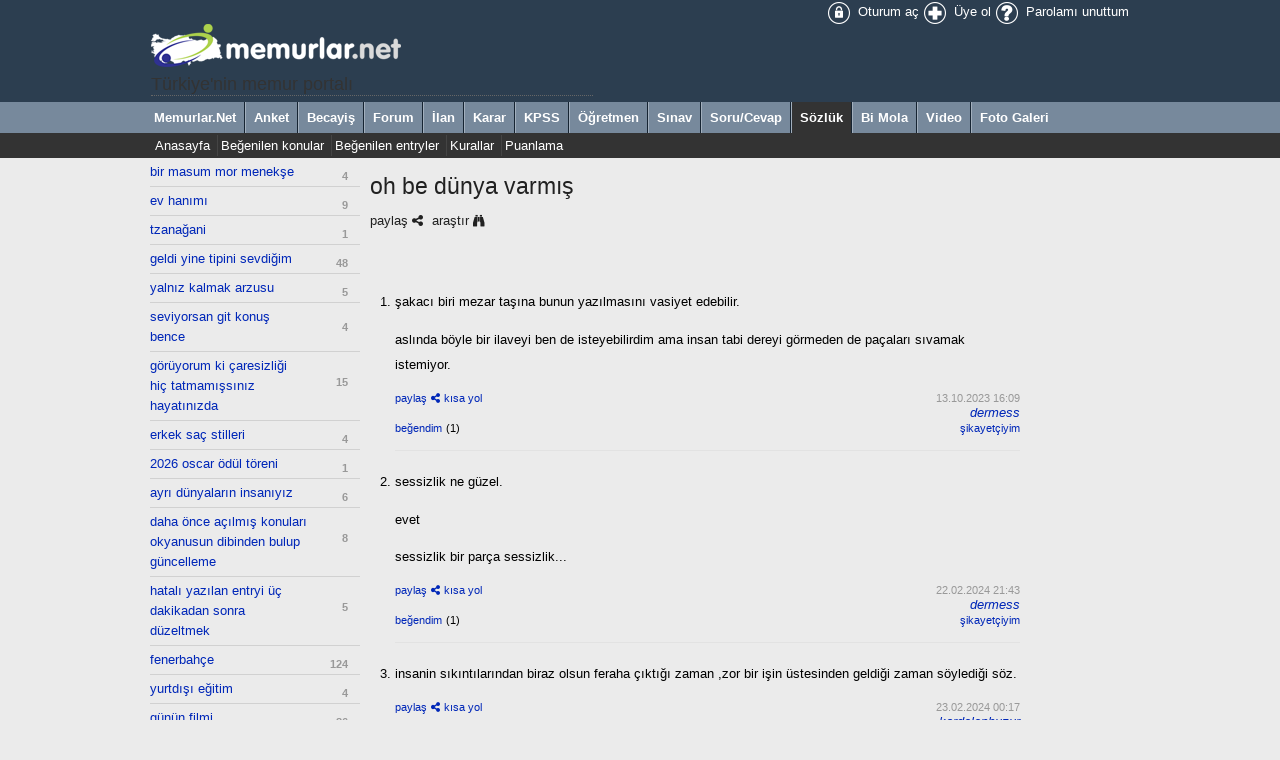

--- FILE ---
content_type: text/html; charset=iso-8859-9
request_url: https://sozluk.memurlar.net/konu/oh-be-dunya-varmis/
body_size: 6468
content:

<!DOCTYPE html>
<html>
	<head>
		
		<meta http-equiv="content-language" content="tr-tr" />
		<meta property="fb:pages" content="177314138948196" />
		<meta name="appstore:developer_url" content="https://www.memurlar.net/" />
		<meta name="appstore:bundle_id" content="com.mobilike.memurlar" />
		<meta name="appstore:store_id" content="423994144" />
		<meta name="appstore:developer_url" content="https://www.memurlar.net/" />
		<meta name="appstore:bundle_id" content="net.memurlar" />
		<meta name="appstore:store_id" content="net.memurlar" />
		<meta http-equiv="content-type" content="text/html; charset=iso-8859-9" />
		
		
		
		<link href="/favicon.ico" rel="shortcut icon" />
		<link href="/global/style/default.css" rel="stylesheet" type="text/css" />
		<script src="/global/script/er.js" type="text/javascript"></script>
		
	<link href="/global/style/asbestos/default.css" rel="stylesheet" type="text/css" />
	<link href="/style/robot.css?v=14112014" rel="stylesheet" type="text/css" />
	<link href="/global/style/font-awesome.min.css" rel="stylesheet">
	<meta property="og:image" content="https://www.memurlar.net/global/images/logo/www/155x155.jpg" />
	<meta name="revisit-after" content="4 days">
	<link rel="image_src" href="https://www.memurlar.net/global/images/logo/www/155x155.jpg" />
	
	<title>oh be dünya varmış - sözlük - memurlar.net</title>
			<meta property="og:title" content="oh be dünya varmış"/>
			<meta property="og:site_name" content="memular.net">
			<meta property="og:locale" content="tr_TR">
			<meta property="og:type" content="article">
			<meta property="twitter:card" content="summary" />
			<meta property="twitter:site" content="&#64;memurlarcom" />
			<meta property="twitter:description" content="oh be dünya varmış - şakacı biri mezar taşına bunun yazılmasını vasiyet edebilir. aslında böyle bir ilaveyi ben de isteyebilirdim ama insan tabi dereyi görmede..." />
			<meta property="og:description" content="oh be dünya varmış - şakacı biri mezar taşına bunun yazılmasını vasiyet edebilir. aslında böyle bir ilaveyi ben de isteyebilirdim ama insan tabi dereyi görmede...">
			<meta name="description" content="oh be dünya varmış - şakacı biri mezar taşına bunun yazılmasını vasiyet edebilir. aslında böyle bir ilaveyi ben de isteyebilirdim ama insan tabi dereyi görmede..." />
			<meta name="keywords" content="şakacı,biri,mezar,taşına,bunun,yazılmasını,vasiyet,edebilir.,aslında,böyle,bir,ilaveyi,ben,de,isteyebilirdim,ama,insan,tabi,dereyi,görmede" />


		
	<script type="text/javascript" async src="https://www.googletagmanager.com/gtag/js?id=G-N3X12CCW34"></script>
	<script async src="https://www.googletagmanager.com/gtag/js?id=UA-35248341-1"></script>
	<script type="text/javascript">
		window.dataLayer = window.dataLayer || [];
		function gtag() { dataLayer.push(arguments); }
		gtag('js', new Date());
		gtag('config', 'G-N3X12CCW34');
		gtag('config', 'UA-35248341-1');
	</script>
	<!-- Yandex.Metrika counter -->
	<script type="text/javascript" >
		(function (m, e, t, r, i, k, a) {
			m[i] = m[i] || function () { (m[i].a = m[i].a || []).push(arguments) };
			m[i].l = 1 * new Date();
			for (var j = 0; j < document.scripts.length; j++) { if (document.scripts[j].src === r) { return; } }
			k = e.createElement(t), a = e.getElementsByTagName(t)[0], k.async = 1, k.src = r, a.parentNode.insertBefore(k, a)
		})
			(window, document, "script", "https://mc.yandex.ru/metrika/tag.js", "ym");

		ym(99592041, "init", {
			clickmap: true,
			trackLinks: true,
			accurateTrackBounce: true,
			webvisor: true
		});
	</script>
	<noscript><div><img src="https://mc.yandex.ru/watch/99592041" style="position:absolute; left:-9999px;" alt="" /></div></noscript>
	<!-- /Yandex.Metrika counter -->
	<!-- Facebook -->
	<script type="text/javascript">
		!function (f, b, e, v, n, t, s) {
			if (f.fbq) return; n = f.fbq = function () {
				n.callMethod ?
					n.callMethod.apply(n, arguments) : n.queue.push(arguments)
			};
			if (!f._fbq) f._fbq = n; n.push = n; n.loaded = !0; n.version = '2.0';
			n.queue = []; t = b.createElement(e); t.async = !0;
			t.src = v; s = b.getElementsByTagName(e)[0];
			s.parentNode.insertBefore(t, s)
		}(window, document, 'script',
			'https://connect.facebook.net/en_US/fbevents.js');
		fbq('init', '1883353311708817');
		fbq('track', 'PageView');
	</script>
	<noscript>
		<img alt="" height="1" width="1" src="https://www.facebook.com/tr?id=1883353311708817&ev=PageView&noscript=1" />
	</noscript>
	<!-- /Facebook -->
	<!-- Twitter universal website tag code -->
	<script>
		!function (e, t, n, s, u, a) {
			e.twq || (s = e.twq = function () {
				s.exe ? s.exe.apply(s, arguments) : s.queue.push(arguments);
			}, s.version = '1.1', s.queue = [], u = t.createElement(n), u.async = !0, u.src = '//static.ads-twitter.com/uwt.js',
				a = t.getElementsByTagName(n)[0], a.parentNode.insertBefore(u, a))
		}(window, document, 'script');
		// Insert Twitter Pixel ID and Standard Event data below
		twq('init', 'o17cl');
		twq('track', 'PageView');
	</script>
	<!-- End Twitter universal website tag code -->

	<script type="text/javascript">
		(function (c, l, a, r, i, t, y) {
			c[a] = c[a] || function () { (c[a].q = c[a].q || []).push(arguments) };
			t = l.createElement(r); t.async = 1; t.src = "https://www.clarity.ms/tag/" + i;
			y = l.getElementsByTagName(r)[0]; y.parentNode.insertBefore(t, y);
		})(window, document, "clarity", "script", "nxz2mu72j5");
	</script>




	</head>
	<body>
		<div class="Global">
			<table class="PageWidth">
				<tr>
					<td><a href="/default.aspx"><img title="Memurlar.Net" src="/global/images/logo/sozluk/robot.png"/></a><h1 style="font-size:140%; margin:-20px 0 5px 0; padding:0;">Türkiye'nin memur portalı</h1></td>
					<td style="text-align:right;">
						<a class="icons" href="//uye.memurlar.net/" title="Oturum aç"><img alt="Oturum aç" height="24" src="/global/images/icons/eagle2013/24x24/login.png" width="24" /> Oturum aç</a>
						<a class="icons" href="//uye.memurlar.net/signup/" title="Üye ol"><img alt="Üye ol" height="24" src="/global/images/icons/eagle2013/24x24/signup.png" width="24" /> Üye ol</a>
						<a class="icons" href="//uye.memurlar.net/" title="Parolamı unuttum"><img alt="Parolamı unuttum" height="24" src="/global/images/icons/eagle2013/24x24/password.png" width="24" /> Parolamı unuttum</a>
					</td>
				</tr>
			</table>
			<div class="Main"><div class="PageWidth"><a href="//www.memurlar.net/default.aspx">Memurlar.Net</a><a href="//anket.memurlar.net/default.aspx">Anket</a><a href="//becayis.memurlar.net/default.aspx">Becayiş</a><a href="//forum.memurlar.net/default.aspx">Forum</a><a href="//ilan.memurlar.net/default.aspx">İlan</a><a href="//karar.memurlar.net/default.aspx">Karar</a><a href="//kpss.memurlar.net/default.aspx">KPSS</a><a href="//ogretmen.memurlar.net/default.aspx">Öğretmen</a><a href="//sinav.memurlar.net/default.aspx">Sınav</a><a href="//sorucevap.memurlar.net/default.aspx">Soru/Cevap</a><a class="Selected" href="//sozluk.memurlar.net/default.aspx">Sözlük</a><a href="//uye.memurlar.net/default.aspx">Bi Mola</a><a href="//video.memurlar.net/default.aspx">Video</a><a href="//www.memurlar.net/albumler/default.aspx">Foto Galeri</a></div></div><div class="Child"><div class="PageWidth"><div style="float:left; width:800px;"><a href="/">Anasayfa</a><a href="/populer/konu/">Beğenilen konular</a><a href="/populer/entry/">Beğenilen entryler</a><a href="/kural/genel/">Kurallar</a><a href="/kural/puan/">Puanlama</a></div></div></div>
		</div>
			
	<div style="margin:auto; width:980px; overflow:hidden;  text-transform:lowercase">
		<div id="LeftColumn">
			<ul class="leftBar"><li><a href="/konu/bir-masum-mor-menekse/">bir masum mor menekşe</a><small>4</small></li><li><a href="/konu/ev-hanimi/">ev hanımı</a><small>9</small></li><li><a href="/konu/tzanagani/">tzanağani</a><small>1</small></li><li><a href="/konu/geldi-yine-tipini-sevdigim/">geldi yine tipini sevdiğim</a><small>48</small></li><li><a href="/konu/yalniz-kalmak-arzusu/">yalnız kalmak arzusu</a><small>5</small></li><li><a href="/konu/seviyorsan-git-konus-bence/">seviyorsan git konuş bence</a><small>4</small></li><li><a href="/konu/goruyorum-ki-caresizligi-hic-tatmamissiniz-hayatinizda/">görüyorum ki çaresizliği hiç tatmamışsınız hayatınızda</a><small>15</small></li><li><a href="/konu/erkek-sac-stilleri/">erkek saç stilleri</a><small>4</small></li><li><a href="/konu/2026-oscar-odul-toreni/">2026 Oscar Ödül Töreni</a><small>1</small></li><li><a href="/konu/ayri-dunyalarin-insaniyiz/">ayrı dünyaların insanıyız</a><small>6</small></li><li><a href="/konu/daha-once-acilmis-konulari-okyanusun-dibinden-bulup-guncelleme/">daha önce açılmış konuları okyanusun dibinden bulup güncelleme</a><small>8</small></li><li><a href="/konu/hatali-yazilan-entryi-uc-dakikadan-sonra-duzeltmek/">hatalı yazılan entryi üç dakikadan sonra düzeltmek</a><small>5</small></li><li><a href="/konu/fenerbahce/">Fenerbahçe</a><small>124</small></li><li><a href="/konu/yurtdisi-egitim/">yurtdışı eğitim</a><small>4</small></li><li><a href="/konu/gunun-filmi/">günün filmi</a><small>86</small></li><li><a href="/konu/bi-mola-radyo-yayini/">bi mola radyo yayını</a><small>90</small></li><li><a href="/konu/umre/">umre</a><small>4</small></li><li><a href="/konu/meydani-bos-bulmak/">meydanı boş bulmak</a><small>9</small></li><li><a href="/konu/karninda-kelebekler-ucusmak/">karnında kelebekler uçuşmak</a><small>17</small></li><li><a href="/konu/hosa-gitmeyen-hitap-sekilleri/">hoşa gitmeyen hitap şekilleri</a><small>37</small></li><li><a href="/konu/salavat/">salavat</a><small>14</small></li><li><a href="/konu/gune-bir-soz-birak/">güne bir söz bırak</a><small>767</small></li><li><a href="/konu/sozluk-yilbasi-hediye-cekilisi/">Sözlük Yılbaşı Hediye Çekilişi</a><small>357</small></li><li><a href="/konu/kabare/">kabare</a><small>8</small></li><li><a href="/konu/su-an-calan-sarki/">şu an çalan şarkı</a><small>1,163</small></li><li><a href="/konu/kavga-sirasinda-ceketi-cikarmak/">kavga sırasında ceketi çıkarmak</a><small>10</small></li><li><a href="/konu/pratik-tatli-tarifleri/">pratik tatlı tarifleri</a><small>4</small></li><li><a href="/konu/havan/">havan</a><small>4</small></li><li><a href="/konu/kirmizi-bugday/">kırmızı buğday</a><small>3</small></li><li><a href="/konu/gumus/">GÜMÜŞ</a><small>25</small></li><li><a href="/konu/adresi-olmayan-ev/">Adresi Olmayan Ev</a><small>2</small></li><li><a href="/konu/bir-gomlege-99-lira-vermek/">Bir gömleğe 99 lira vermek</a><small>10</small></li><li><a href="/konu/kar-tatili/">kar tatili</a><small>47</small></li><li><a href="/konu/herseyde-bir-kusur-bulmak/">herşeyde bir kusur bulmak</a><small>11</small></li><li><a href="/konu/cig/">çığ</a><small>5</small></li><li><a href="/konu/sozlugun-memur-sorunlarindan-uzaklasmasi/">sözlüğün memur sorunlarından uzaklaşması</a><small>11</small></li><li><a href="/konu/2026/">2026</a><small>2</small></li><li><a href="/konu/zina/">zina</a><small>7</small></li><li><a href="/konu/kabir-ziyaretleri/">kabir ziyaretleri</a><small>14</small></li><li><a href="/konu/surekli-evlilikle-ilgili-baslik-acilmasi/">sürekli evlilikle ilgili başlık açılması</a><small>9</small></li><li><a href="/konu/kayip-malezya-ucagi/">kayıp malezya uçağı</a><small>4</small></li><li><a href="/konu/jaws/">jaws</a><small>4</small></li><li><a href="/konu/yasakli-madde-testleri/">yasaklı madde testleri</a><small>9</small></li><li><a href="/konu/gunaydin-sozluk/">günaydın sözlük</a><small>404</small></li><li><a href="/konu/evinizin-en-sevdiginiz-kosesi/">Evinizin en sevdiğiniz köşesi</a><small>7</small></li><li><a href="/konu/astronot/">astronot</a><small>7</small></li><li><a href="/konu/tukenmek/">tükenmek</a><small>5</small></li><li><a href="/konu/mn-radyo/">Mn radyo</a><small>128</small></li><li><a href="/konu/ekmegin-icinden-jilet-cikmasi/">Ekmeğin İçinden Jilet Çıkması</a><small>4</small></li><li><a href="/konu/sus-scrofa/">sus scrofa</a><small>2</small></li></ul>
		</div>
		<div id="PageContent">
			
		<div style="position:relative;">
			
			<div id="topicTitle" style="display:none">oh be dünya varmış</div>
					<input type="hidden" id="topicGuid" value="ce176fc2-c969-ee11-b15e-a0369f7d1d8e" />
					<div id="entryShare" class="entry-SharePanel" style="display:none;">
						<a href="javascript:void(0)" onclick="hideSharePanel()" style="text-align:right"><i class="fa fa-times"></i></a>
						<a target="tget_social" onclick="openUrl(this.getAttribute('code'))" id="FacebookShareLink" href="javascript:void(0)"><i class="fa fa-facebook-square"></i> Facebook</a>
						<a target="tget_social" onclick="openUrl('https://twitter.com/intent/tweet?text=oh%20be%20d%C3%BCnya%20varm%C4%B1%C5%9F http://memur.link/' + getUrlCode(this.getAttribute('code') +'/%3Futm_source%3Dtwitter%26utm_medium%3Dpaylasim%26utm_content%3Ddaily%26utm_campaign%3DSocial') + ' @memurlarcom')" id="TwitterShareLink" href="javascript:void(0)"><i class="fa fa-twitter-square"></i> Twitter</a>
						<a target="tget_social" onclick="openUrl('https://plus.google.com/share?hl=tr&url=http://memur.link/' + getUrlCode(this.getAttribute('code') +'/%3Futm_source%3Dgoogle%26utm_medium%3Dpaylasim%26utm_content%3Ddaily%26utm_campaign%3DSocial'))" id="GoogleShareLink" href="javascript:void(0)"><i class="fa fa-google-plus-square"></i> Google+</a>
						<b>kısa yolu kopyala</b>
						<input id="DirectShareLink" type="text" value="" />
					</div>
					<h3 class="entry-title"><a href="/konu/oh-be-dunya-varmis/">oh be dünya varmış</a></h3>
					<div style="clear:both; overflow:hidden">
						<a href="javascript:void(0)" onclick="showSharePanel('ce176fc2c969ee11b15ea0369f7d1d8e', this, 'ce176fc2-c969-ee11-b15e-a0369f7d1d8e','oh-be-dunya-varmis','topic')" class="entry-Share" name="entry-Share" >paylaş</a>
						<a href="https://www.google.com.tr/search?q=oh be dünya varmış" target="tget_find" class="entry-Find">araştır</a>
						
						<span style="text-align:right; display:inline-block; float:right">
							
							
						</span>
					</div>
			
			<div id="entry-Search" class="entry-SearchPanel" style="display:none">
				<form id="entrySearchForm" method="get" action="">
					<table class="padding4">
						<tr>
							<td><label for="_SearchText">Kelime</label></td>
							<td><input style="width:100%" name="SearchText" type="search" id="_SearchText"/></td>
						</tr>
						<tr>
							<td><label>Tarih</label></td>
							<td>
								<input style="width:48%" name="FirstDate" type="date" id="_FirstDate"/><input style="width:48%; margin-left:5px;" name="LastDate" type="date" id="_LastDate"/>
							</td>
						</tr>
						<tr>
							<td><label for="_MemberID">Yazar</label></td>
							<td>
								<select style="width:100%" name="MemberID" id="_MemberID"><option value="2703617">dermess</option><option value="3295318">kardelenhuzur</option></select>
							</td>
						</tr>
						<tr>
							<td colspan="2" style="text-align:right">
								<input type="button" onclick="showSearchPanel()" value="Kapat" />
								<input type="submit" onclick="document.getElementById('entrySearchForm').submit()" value="Ara" />
							</td>
						</tr>
					</table>
				</form>
			</div>
		<p>&nbsp;</p>
		<div style="text-align:right"></div>
				<ol class="entry-list"><li value="1" itemprop="comment" itemscope="itemscope" itemtype="https://schema.org/Comment">
						<a id="cf176fc2-c969-ee11-b15e-a0369f7d1d8e" style="display:block"></a>
						<div class="entry-Text" itemprop="text"><p>şakacı biri mezar taşına bunun yazılmasını vasiyet edebilir.</p><p> aslında böyle bir ilaveyi ben de isteyebilirdim ama insan tabi dereyi görmeden de paçaları sıvamak istemiyor.</p>
							<a href="javascript:void(0)" onclick="deleteEntry('cf176fc2-c969-ee11-b15e-a0369f7d1d8e')" title="Sil" style="float:right; display:none"><i class="fa fa-times"></i>&nbsp;</a>
						</div>
						<div class="entry-References"></div>
						<ul class="entry-Tool">
							<li><a href="javascript:void(0)" name="entry-Share" onclick="showSharePanel('cf176fc2c969ee11b15ea0369f7d1d8e', this, 'cf176fc2-c969-ee11-b15e-a0369f7d1d8e','','entry')" style="font-size:85%;" class="entry-Share">paylaş</a>&nbsp;<a href="javascript:void(0)" name="entry-Direct" onclick="getEntryCode('cf176fc2c969ee11b15ea0369f7d1d8e','cf176fc2-c969-ee11-b15e-a0369f7d1d8e')" style="font-size:85%;" class="entry-Direct">kısa yol</a> <input name="econtainer" style="display:none; padding:4px; width:60px;" type="text" id="econtainer_cf176fc2c969ee11b15ea0369f7d1d8e"></input></li>
							<li style="text-align:right"><span style="font-size:85%; color:#999999"><time content="2023-10-13" title="Eki 13, 2023 16:09" datetime="2023-10-13T16:09" itemprop="dateCreated">13.10.2023 16:09</time></span> <address itemprop="author" itemscope itemtype="https://schema.org/Person"><a href="/yazar/dermess/" itemprop="url" target="_uye"><span itemprop="name">dermess</span></a></address></li>
						</ul>
						<ul class="entry-Tool">
							<li><a href="javascript:void(0)" onclick="VoteEntry('cf176fc2-c969-ee11-b15e-a0369f7d1d8e',true)" style="font-size:85%;">beğendim</a> <span style="font-size:85%;" id="ep_cf176fc2-c969-ee11-b15e-a0369f7d1d8e">(1)</span>  </li>
							<li style="text-align:right"><a href="javascript:void(0)" onclick="showModal('guid=cf176fc2-c969-ee11-b15e-a0369f7d1d8e','Entry', 'Dic')" style="font-size:85%;">şikayetçiyim</a> </li>
						</ul>
					</li><li value="2" itemprop="comment" itemscope="itemscope" itemtype="https://schema.org/Comment">
						<a id="42f00143-b2d1-ee11-b163-a0369f7d1d8e" style="display:block"></a>
						<div class="entry-Text" itemprop="text"><p>sessizlik ne güzel.</p><p> evet</p><p> sessizlik bir parça sessizlik...</p>
							<a href="javascript:void(0)" onclick="deleteEntry('42f00143-b2d1-ee11-b163-a0369f7d1d8e')" title="Sil" style="float:right; display:none"><i class="fa fa-times"></i>&nbsp;</a>
						</div>
						<div class="entry-References"></div>
						<ul class="entry-Tool">
							<li><a href="javascript:void(0)" name="entry-Share" onclick="showSharePanel('42f00143b2d1ee11b163a0369f7d1d8e', this, '42f00143-b2d1-ee11-b163-a0369f7d1d8e','','entry')" style="font-size:85%;" class="entry-Share">paylaş</a>&nbsp;<a href="javascript:void(0)" name="entry-Direct" onclick="getEntryCode('42f00143b2d1ee11b163a0369f7d1d8e','42f00143-b2d1-ee11-b163-a0369f7d1d8e')" style="font-size:85%;" class="entry-Direct">kısa yol</a> <input name="econtainer" style="display:none; padding:4px; width:60px;" type="text" id="econtainer_42f00143b2d1ee11b163a0369f7d1d8e"></input></li>
							<li style="text-align:right"><span style="font-size:85%; color:#999999"><time content="2024-02-22" title="Şub 22, 2024 21:43" datetime="2024-02-22T21:43" itemprop="dateCreated">22.02.2024 21:43</time></span> <address itemprop="author" itemscope itemtype="https://schema.org/Person"><a href="/yazar/dermess/" itemprop="url" target="_uye"><span itemprop="name">dermess</span></a></address></li>
						</ul>
						<ul class="entry-Tool">
							<li><a href="javascript:void(0)" onclick="VoteEntry('42f00143-b2d1-ee11-b163-a0369f7d1d8e',true)" style="font-size:85%;">beğendim</a> <span style="font-size:85%;" id="ep_42f00143-b2d1-ee11-b163-a0369f7d1d8e">(1)</span>  </li>
							<li style="text-align:right"><a href="javascript:void(0)" onclick="showModal('guid=42f00143-b2d1-ee11-b163-a0369f7d1d8e','Entry', 'Dic')" style="font-size:85%;">şikayetçiyim</a> </li>
						</ul>
					</li><li value="3" itemprop="comment" itemscope="itemscope" itemtype="https://schema.org/Comment">
						<a id="f812d1cc-c7d1-ee11-b163-a0369f7d1d8e" style="display:block"></a>
						<div class="entry-Text" itemprop="text"><p>İnsanin sıkıntılarından biraz olsun feraha çıktığı zaman ,zor bir işin üstesinden geldiği zaman söylediği söz.</p>
							<a href="javascript:void(0)" onclick="deleteEntry('f812d1cc-c7d1-ee11-b163-a0369f7d1d8e')" title="Sil" style="float:right; display:none"><i class="fa fa-times"></i>&nbsp;</a>
						</div>
						<div class="entry-References"></div>
						<ul class="entry-Tool">
							<li><a href="javascript:void(0)" name="entry-Share" onclick="showSharePanel('f812d1ccc7d1ee11b163a0369f7d1d8e', this, 'f812d1cc-c7d1-ee11-b163-a0369f7d1d8e','','entry')" style="font-size:85%;" class="entry-Share">paylaş</a>&nbsp;<a href="javascript:void(0)" name="entry-Direct" onclick="getEntryCode('f812d1ccc7d1ee11b163a0369f7d1d8e','f812d1cc-c7d1-ee11-b163-a0369f7d1d8e')" style="font-size:85%;" class="entry-Direct">kısa yol</a> <input name="econtainer" style="display:none; padding:4px; width:60px;" type="text" id="econtainer_f812d1ccc7d1ee11b163a0369f7d1d8e"></input></li>
							<li style="text-align:right"><span style="font-size:85%; color:#999999"><time content="2024-02-23" title="Şub 23, 2024 00:17" datetime="2024-02-23T00:17" itemprop="dateCreated">23.02.2024 00:17</time></span> <address itemprop="author" itemscope itemtype="https://schema.org/Person"><a href="/yazar/kardelenhuzur/" itemprop="url" target="_uye"><span itemprop="name">kardelenhuzur</span></a></address></li>
						</ul>
						<ul class="entry-Tool">
							<li><a href="javascript:void(0)" onclick="VoteEntry('f812d1cc-c7d1-ee11-b163-a0369f7d1d8e',true)" style="font-size:85%;">beğendim</a> <span style="font-size:85%;" id="ep_f812d1cc-c7d1-ee11-b163-a0369f7d1d8e"></span>  </li>
							<li style="text-align:right"><a href="javascript:void(0)" onclick="showModal('guid=f812d1cc-c7d1-ee11-b163-a0369f7d1d8e','Entry', 'Dic')" style="font-size:85%;">şikayetçiyim</a> </li>
						</ul>
					</li></ol>
				<div style="text-align:right"></div>
		<div id="entryTitle" style="padding:5px 0; margin:5px 0;"></div>
		
			<div style="background-color:#ffffff; padding:10px; text-align:center">Entry yazmanız için <b>üye</b> olmanız gerekmektedir. Üye olmak için <a href="//uye.memurlar.net/signup/"><b>tıklayın</b></a>, üye iseniz lütfen <a href="/global/security/memberlogin.aspx"><b>oturum açın.</b></a></div>
		
		
		<script type="text/javascript">
			document.getElementById("entryTitle").innerHTML = "buraya <em>\"" + document.getElementById("topicTitle").innerHTML + "\"</em> ile ilgili entry gir";
			if (document.getElementById("topicGuidValue"))
				document.getElementById("topicGuidValue").value = document.getElementById("topicGuid").value;
		</script>
	</div>

		</div>
	</div>
	<script type="text/javascript">
		document.getElementById("LeftColumn").style.height = document.getElementById("PageContent").offsetHeight + "px";
	</script>

		<div class="footer">
			<div>
				<table class="PageWidth">
					<tr>
						<td><a href="//www.memurlar.net/iletisim/" title="İletişim">İletişim</a> | <a href="//www.memurlar.net/kunye/" title="Künye">Künye</a> | <a href="//mny.com.tr/" title="Reklam">Reklam</a> | <a href="//memurlar.net/siteneekle/" title="Sitene ekle">Sitene ekle</a><br />&copy; 2026 <a href="//mny.com.tr" title="MN Yazılım">MN Yazılım</a></td>
					</tr>
				</table>
			</div>
		</div>
	<script defer src="https://static.cloudflareinsights.com/beacon.min.js/vcd15cbe7772f49c399c6a5babf22c1241717689176015" integrity="sha512-ZpsOmlRQV6y907TI0dKBHq9Md29nnaEIPlkf84rnaERnq6zvWvPUqr2ft8M1aS28oN72PdrCzSjY4U6VaAw1EQ==" data-cf-beacon='{"version":"2024.11.0","token":"3e1f2a87c21f4f38808398f6d69cb7da","r":1,"server_timing":{"name":{"cfCacheStatus":true,"cfEdge":true,"cfExtPri":true,"cfL4":true,"cfOrigin":true,"cfSpeedBrain":true},"location_startswith":null}}' crossorigin="anonymous"></script>
</body>
</html>